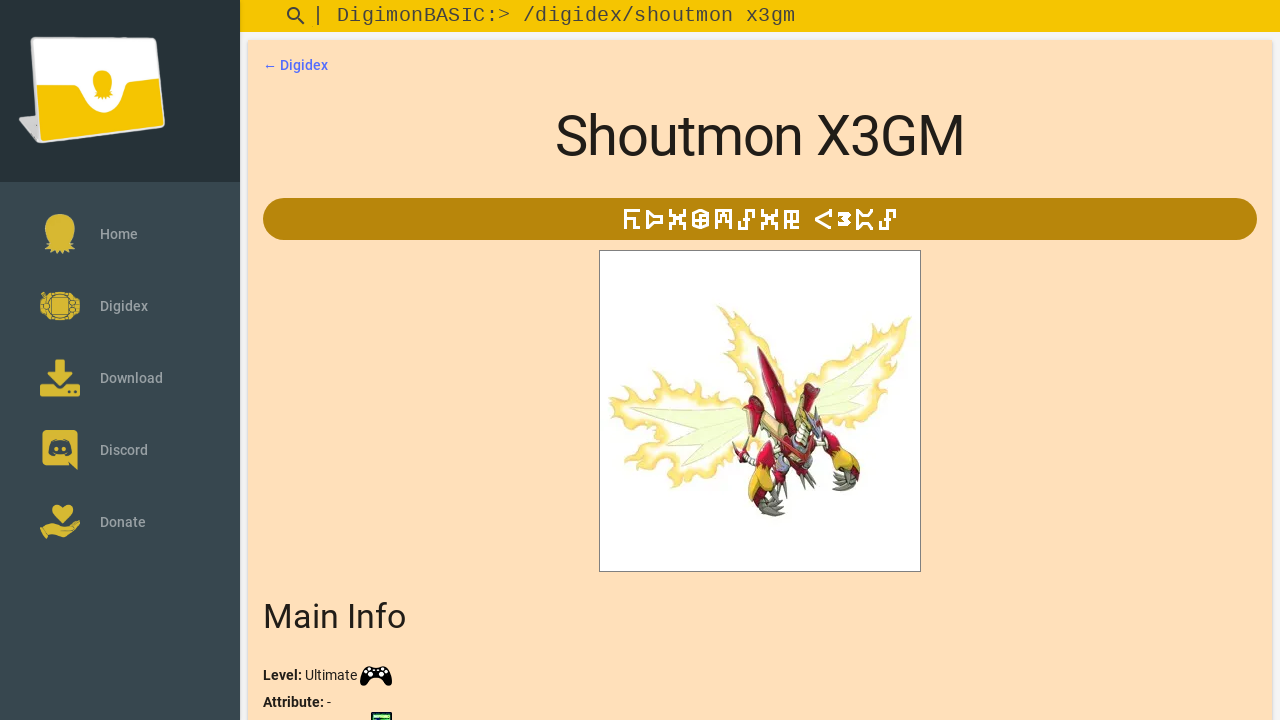

--- FILE ---
content_type: text/html; charset=UTF-8
request_url: https://www.digimon-basic.org/?section=digimon&id=962
body_size: 3212
content:
<!DOCTYPE html>
<html lang="en">

<head>
	<meta name="google-site-verification" content="BKciMN-jVaL2zMhf3MtHsef1Amh9BzpMewqnW4uAmMk">
	<meta name="google-site-verification" content="oJqEMiGeiQ44Kg0P8PYTvc4Qi4mE_M9--pjnlDXZF7w">
	<title>DigimonBASIC v3.0</title>

<!-- preconnect -->
<!-- <link rel="preconnect" href="https://fonts.gstatic.com"> -->

<meta charset="utf-8">
<meta http-equiv="X-UA-Compatible" content="IE=edge">
<meta name="description" content="Database of all Digimon related contents: Games, Anime, Manga, OST and much more.">
<meta name="viewport" content="width=device-width, initial-scale=1.0, minimum-scale=1.0">
<meta name="apple-mobile-web-app-title" content="DigimonBASIC">

<!-- Favicon & app color -->
<meta name="mobile-web-app-capable" content="yes">
<link rel="apple-touch-icon" sizes="180x180" href="images/favicon/apple-touch-icon.png">
<link rel="icon" type="image/png" sizes="32x32" href="images/favicon/favicon-32x32.png">
<link rel="icon" type="image/png" sizes="194x194" href="images/favicon/favicon-194x194.png">
<link rel="icon" type="image/png" sizes="192x192" href="images/favicon/android-chrome-192x192.png">
<link rel="icon" type="image/png" sizes="16x16" href="images/favicon/favicon-16x16.png">
<link rel="manifest" href="images/favicon/site.webmanifest">
<link rel="mask-icon" href="images/favicon/safari-pinned-tab.svg" color="#5bbad5">
<link rel="shortcut icon" href="images/favicon/favicon.ico">
<meta name="msapplication-TileColor" content="#f5c501">
<meta name="msapplication-TileImage" content="images/favicon/mstile-144x144.png">
<meta name="msapplication-config" content="images/favicon/browserconfig.xml">
<meta name="theme-color" content="#f5c501">
<meta name="apple-mobile-web-app-capable" content="yes">
<meta name="apple-mobile-web-app-status-bar-style" content="#f5c501">

<!-- jQuery has to be the first js import -->
<script src="lib/js/jquery.min.js"></script>

<!-- MDL (Material Design Lite) -->
<link rel="preload" as="style" onload="this.onload=null;this.rel='stylesheet'" href="lib/mdl/material.amber-indigo.min.css">
<link rel="preload" as="style" onload="this.onload=null;this.rel='stylesheet'" href="lib/mdl/getmdl-select.min.css">

<script defer src="lib/mdl/material.min.js"></script>
<script defer src="lib/mdl/getmdl-select.min.js"></script>

<!-- Slim Select -->
<link rel="preload" as="style" onload="this.onload=null;this.rel='stylesheet'" href="lib/slimselect/slimselect.css">
<script src="lib/slimselect/slimselect.min.js"></script>

<!-- Font & icons -->
<link rel="preload" as="style" onload="this.onload=null;this.rel='stylesheet'" href='lib/font/roboto.css'>
<link rel="preload" as="style" onload="this.onload=null;this.rel='stylesheet'" href="lib/font/materialicon.css">
<link rel="preload" as="style" onload="this.onload=null;this.rel='stylesheet'" href="lib/font/digimonbasic.css">

<!-- Font Awesome -->
<link rel="preload" as="style" onload="this.onload=null;this.rel='stylesheet'" href="lib/fontawesome/css/fontawesome.css">
<link rel="preload" as="style" onload="this.onload=null;this.rel='stylesheet'" href="lib/fontawesome/css/brands.css">
<link rel="preload" as="style" onload="this.onload=null;this.rel='stylesheet'" href="lib/fontawesome/css/solid.css">

<!-- Slideshow -->
<script defer src="lib/slideshow/responsiveslides.js?v=1"></script>
<link rel="preload" as="style" onload="this.onload=null;this.rel='stylesheet'" href="lib/slideshow/responsiveslides.css">

<!-- Custom CSS -->
<link rel="preload" as="style" onload="this.onload=null;this.rel='stylesheet'" href="lib/css/main.css?v=2">
<link rel="preload" as="style" onload="this.onload=null;this.rel='stylesheet'" href="lib/css/download.css?v=10">
<link rel="preload" as="style" onload="this.onload=null;this.rel='stylesheet'" href="lib/css/images.css?v=5">
<link rel="preload" as="style" onload="this.onload=null;this.rel='stylesheet'" href="lib/css/modals.css?v=1">
<link rel="preload" as="style" onload="this.onload=null;this.rel='stylesheet'" href="lib/css/tables.css?v=0">
</head>

<body>
	<div id="main-container" class="mdl-layout mdl-js-layout mdl-layout--fixed-drawer mdl-layout--fixed-header">
		<header style="min-height: 0px !important; z-index: 1;" class="demo-header mdl-layout__header mdl-color--grey-100 mdl-color-text--grey-600">
			<div class="mdl-layout__header-row" style="background-color: #f5c501; height: auto !important;">
				<div class="mdl-textfield mdl-js-textfield mdl-textfield--expandable" style="text-align: right; width: auto !important; padding: 0px !important;">
					<form action="index.php" method="get">
						<label id="search" class="mdl-button mdl-js-button mdl-button--icon" for="query">
							<i class="material-icons">search</i>
						</label>
						<input type="hidden" name="section" value="search">

						<div class="mdl-textfield__expandable-holder">
							<input class="mdl-textfield__input" type="text" id="query" name="query">
						</div>
					</form>
				</div>
				<span class="mdl-layout-title" id="topBarSpan"> | DigimonBASIC:> /digidex</span>

			</div>
		</header>

		<div class="navbar-container mdl-layout__drawer mdl-color--blue-grey-900 mdl-color-text--blue-grey-50">
	<header class="navbar-container-header" style="height: auto;">
		<a href="/">
			<img src="images/digimonbasic.webp" alt="DigimonBASIC logo" style="width: 150px;height: 150px;">
		</a>
	</header>
	<nav class="navbar mdl-navigation mdl-color--blue-grey-800">
		<a class="mdl-navigation__link" href="?section=home">
			<img src="images/logo.webp" alt="Logo">Home
		</a>
		<a class="mdl-navigation__link" href="?section=digidex">
			<img src="images/digidex.webp" alt="Digidex">Digidex
		</a>
		<a class="mdl-navigation__link" href="?section=download">
			<img src="images/download.webp" alt="Download">Download
		</a>
		<a class="mdl-navigation__link" href="https://discord.gg/B3RXtnXRSG" target="_blank">
			<img src="images/discord.webp" alt="Discord">Discord
		</a>
		<a class="mdl-navigation__link" href="https://console.calibour.com/donate/00732a5c-5997-48a2-88e9-444cf883e9a5" target="_blank">
					<img src="images/donate.webp" alt="Donate">Donate
				</a>		<!-- <a class="mdl-navigation__link" href="?section=affiliations">
			<img src="images/affiliations.webp" alt="Affiliations">Affiliations
		</a> -->
	</nav>
</div>		<main class="mdl-layout__content mdl-color--grey-100">
			<div id="section-container" class="mdl-grid">
				<div class="content mdl-color--white mdl-shadow--2dp mdl-cell mdl-cell--12-col" style="text-align: justify;">
	<a href="?section=digidex" style="text-align:left; text-decoration: none;">&larr; Digidex</a>
	<h1 style="text-align:center;">Shoutmon X3GM</h1><script>document.title = "Shoutmon X3GM - Digidex ~ DigimonBASIC v3.0";</script><script>
					var topBarSpan = document.getElementById("topBarSpan");
					topBarSpan.innerHTML = topBarSpan.innerHTML + "/" + "shoutmon x3gm";
				</script><div style="background-color: darkgoldenrod; border-radius: 30px; padding: 10px;text-align:center;"><img class="valignBottom" src="./images/digiletters/s.webp" alt="DigiLetter"><img class="valignBottom" src="./images/digiletters/h.webp" alt="DigiLetter"><img class="valignBottom" src="./images/digiletters/o.webp" alt="DigiLetter"><img class="valignBottom" src="./images/digiletters/u.webp" alt="DigiLetter"><img class="valignBottom" src="./images/digiletters/t.webp" alt="DigiLetter"><img class="valignBottom" src="./images/digiletters/m.webp" alt="DigiLetter"><img class="valignBottom" src="./images/digiletters/o.webp" alt="DigiLetter"><img class="valignBottom" src="./images/digiletters/n.webp" alt="DigiLetter"><img class="valignBottom" src="./images/digiletters/space.webp" alt="DigiLetter"><img class="valignBottom" src="./images/digiletters/x.webp" alt="DigiLetter"><img class="valignBottom" src="./images/digiletters/3.webp" alt="DigiLetter"><img class="valignBottom" src="./images/digiletters/g.webp" alt="DigiLetter"><img class="valignBottom" src="./images/digiletters/m.webp" alt="DigiLetter"></div>		
			<div style="text-align:center; margin:10px;"><img class="digimon" src="images/digimon/ShoutmonX3GM.webp" alt="Shoutmon X3GM"></div>
			<h3>Main Info</h3>
			<div class="info maininfo"><b>Level:</b> Ultimate <img class="valignBottom" src="/images/cit/citGame.webp" alt="Digimon Crusader" title="Digimon Crusader">  <img class="valignBottom" src="/images/cit/citFix.webp" alt="" title=""><br>
			<b>Attribute:</b>  - <img class="valignBottom" src="/images/cit/citFix.webp" alt="" title=""> <img class="valignBottom" src="/images/cit/citFix.webp" alt="" title=""> <img class="valignBottom" src="/images/cit/citFix.webp" alt="" title=""> <img class="valignBottom" src="/images/cit/citFix.webp" alt="" title=""> <img class="valignBottom" src="/images/cit/citFix.webp" alt="" title=""> <img class="valignBottom" src="/images/cit/citFix.webp" alt="" title=""> <img class="valignBottom" src="/images/cit/citFix.webp" alt="" title=""><br>
			<b>Type:</b> Pterosaur <img class="valignBottom" src="/images/cit/citCard.webp" alt="DJT-1-022" title="DJT-1-022">  <img class="valignBottom" src="/images/cit/citFix.webp" alt="" title=""><br>
			<b>Field:</b> -
				</div>

				<h3>Description</h3>
				<div class="info description"></div>
				<h3>Evolves From</h3>
				<div class="info evolvesFrom"><a rel="nofollow" href="?section=search&query=Shoutmon" >Shoutmon</a> <span class="evoInfo">(w/ Dorulumon, Ballistamon, Greymon and Mail Birdramon)</span> <img class="valignBottom" src="/images/cit/citGame.webp" alt="Digimon Story: Super Xros Wars" title="Digimon Story: Super Xros Wars"><br><a rel="nofollow" href="?section=search&query=Shoutmon+X2" >Shoutmon X2</a> <span class="evoInfo">(w/ Dorulumon and Metal Greymon)</span> <img class="valignBottom" src="/images/cit/citLink.webp" alt="http://www.carddass.com/digimon/game/unit_4th.html_Super_Digica_Taisen:_Fourth_Act_DigiXros_Units_/span" title="http://www.carddass.com/digimon/game/unit_4th.html_Super_Digica_Taisen:_Fourth_Act_DigiXros_Units_/span"><br><a rel="nofollow" href="?section=search&query=Shoutmon+X3" >Shoutmon X3</a> <span class="evoInfo">(w/ Greymon and MailBirdramon) or (w/ Metal Greymon)</span> <img class="valignBottom" src="/images/cit/citCard.webp" alt="D4-20" title="D4-20"><br></div>

				<h3>Evolves To</h3>
				<div class="info evolvesTo">
				<p style="text-align:right; font-style:italic">Source: <a href="https://wikimon.net/" target="_blank">Wikimon</a></p>
				</div>
				
				</div>				<div style="
							width: 100%;
							z-index: 1;
							background-color: #f5c501;
							border-top: solid 1px #cc9933;
							text-align: center;
							margin: 0px;
					">
					<span id="footerText">DigimonBASIC ~ 2014-2026						 - Hosted by <a target="_blank" href="https://calibour.com/">Calibour</a></span>

					<!-- Default Statcounter code for DigimonBASIC -->
					<script>
						var sc_project = 9737340;
						var sc_invisible = 1;
						var sc_security = "dd58f034";
					</script>
					<script src="./lib/js/statcounter.js" async></script>
					<noscript>
						<div class="statcounter">
							<a title="Web Analytics Made Easy - Statcounter" href="https://statcounter.com/" target="_blank">
								<img class="statcounter" src="https://c.statcounter.com/9737340/0/dd58f034/1/" alt="Web Analytics Made Easy - Statcounter" referrerPolicy="no-referrer-when-downgrade">
							</a>
						</div>
					</noscript>
					<!-- End of Statcounter Code -->

					<img style="float: right;" src="images/agumon.gif" width="30" height="32" alt="DotAgumon">
				</div>
			</div>
		</main>
		<!-- CTRL+F hook -->
		<script>
			$(document).ready(function() {
				window.addEventListener("keydown", function(e) {
					if (e.keyCode === 114 || (e.ctrlKey && e.keyCode === 70)) {
						if ($('#search').is(":focus")) {
							return true;
						} else {
							e.preventDefault();
							$('#search').focus();
						}
					}
				})


			})
		</script>
	</div>
	</body>

</html>

--- FILE ---
content_type: text/css
request_url: https://www.digimon-basic.org/lib/css/main.css?v=2
body_size: 861
content:
html,
body {
    font-family: 'Roboto', 'Helvetica', sans-serif;
}

/* Layout */
#main-container .mdl-layout__header .mdl-layout__drawer-button {
    color: rgba(0, 0, 0, 0.54);
}

.mdl-layout__drawer {
    margin-bottom: 16px;
}

.navbar-container {
    border: none;
}

.navbar-container .mdl-menu__container {
    z-index: -1;
}

.navbar-container .navbar {
    z-index: -2;
}

.navbar-container .mdl-menu .mdl-menu__item {
    display: -webkit-flex;
    display: -ms-flexbox;
    display: flex;
    -webkit-align-items: center;
    -ms-flex-align: center;
    align-items: center;
}

.navbar-container-header {
    box-sizing: border-box;
    display: -webkit-flex;
    display: -ms-flexbox;
    display: flex;
    -webkit-flex-direction: column;
    -ms-flex-direction: column;
    flex-direction: column;
    -webkit-justify-content: flex-end;
    -ms-flex-pack: end;
    justify-content: flex-end;
    padding: 16px;
    height: 151px;
}

.navbar {
    -webkit-flex-grow: 1;
    -ms-flex-positive: 1;
    flex-grow: 1;
}

div#main-container .navbar .mdl-navigation__link {
    display: -webkit-flex !important;
    display: -ms-flexbox !important;
    display: flex !important;
    -webkit-flex-direction: row;
    -ms-flex-direction: row;
    flex-direction: row;
    -webkit-align-items: center;
    -ms-flex-align: center;
    align-items: center;
    color: rgba(255, 255, 255, 0.56);
    font-weight: 500;
}

div#main-container .navbar .mdl-navigation__link:hover {
    background-color: #00BCD4;
    color: #37474F;
}

div#section-container {
    padding: 0px !important;
}

.navbar .mdl-navigation__link .material-icons {
    font-size: 24px;
    color: rgba(255, 255, 255, 0.56);
    margin-right: 32px;
}

.navbar img {
    width: 40px;
    height: 40px;
    margin-right: 20px;
}

.mdl-textfield {
    width: 100%;
}

.mdl-layout__drawer-button {
    background-color: #f5c501 !important;
    border-radius: 30px;
    margin: 0px !important;
    height: 32px !important;
    width: 32px !important;
}

.mdl-layout__drawer-button i {
    position: absolute;
    top: 4px;
    left: 4px;
    color: #424242 !important;
}

.mdl-textfield__label:after {
    background-color: #cc9933 !important;
}

.link-btn {
    color: white;
    background: #f5c501;
    padding: 10px 20px;
    display: block;
    margin: 10px 0;
    text-align: center;
    text-transform: uppercase;
    letter-spacing: 1px;
    font-size: 13px;
    max-width: 300px;
    margin-left: auto;
    margin-right: auto;
    text-decoration: none;
}

.link-btn:hover {
    background: #cc9933;
}

.mdl-textfield--expandable .mdl-button--icon {
    top: 0px;
}

.mdl-layout__header-row {
    padding: 0 0 0 32px;
}

/* Misc */
li {
    text-align: left;
    line-height: 20px;
}

.itemsList {
    text-align: left;
}

@media screen and (max-width:1024px) {

    .itemsList a {
        line-height: 25px;
    }
}

div#disqus_thread {
    background-color: #fdfaed;
    padding: 20px;
}

span#topBarSpan {
    font-family: 'Courier New', Courier, monospace;
}

span#footerText {
    line-height: 32px;
    font-family: 'Courier New', Courier, monospace;
}

h1#title {
    font-family: 'digimonbasic';
    color: #f5c501;
    -webkit-text-stroke: 1px black;
    font-size: 80px;
    text-align: center;
    line-height: 70px;
}

.center {
    margin-left: auto;
    margin-right: auto;
}

p {
    text-align: justify;
}

.content h1,
.content h2,
.content h3,
.content h4 {
    text-align: left;
}

--- FILE ---
content_type: text/css
request_url: https://www.digimon-basic.org/lib/css/download.css?v=10
body_size: 593
content:
/* DIV */
div.content {
    padding: 15px;
    text-align: center;
    display: block;
    min-height: 1000px;
    background-color: #ffe0ba !important;
}

/* TABLE */
div.divContentTable {
    overflow: auto;
    white-space: nowrap;
    margin-bottom: 10px;
}

.contentTable {
    width: 100%;
    background-color: #fdfaed;
}

.contentTable td,
.contentTable th {
    text-align: center;
}

th.admin {
    background-color: #703900 !important;
    color: white !important;
}

/* Admin commands */
a.adminCommandLink:link,
a.adminCommandLink:visited {
    color: black;
    padding-top: 5px;
    padding-bottom: 5px;
    text-align: center;
    text-decoration: none;
    display: inline-block;
    margin: 2px;
    min-width: 90px;
    padding-left: 5px;
    padding-right: 5px;
    background-color: rgb(255 113 29);
}

a.adminCommandLink:hover,
a.adminCommandLink:active {
    background-color: rgb(255, 157, 101);
}

button.adminCommandButton {
    background-color: black;
    color: red;
    width: 100px;
    height: 25px;
    margin: 2px;
    cursor: pointer;
}

button.adminCommandButton:hover {
    background-color: red;
    color: black;
}

form.uploadFile {
    border: solid 1px grey;
    padding: 5px;
    text-align: left;
    width: 200px;
    margin-left: auto;
    margin-right: auto;
}

.adminUploadButton {
    background-color: rgb(255 113 29);
    color: black;
    width: 100%;
    height: 25px;
    margin: 2px;
    border: none;
    font-weight: bold;
    cursor: pointer;
}

.adminUploadButton:hover {
    background-color: rgb(255, 157, 101);
    color: black;
}

.adminUploadButton:disabled,
.adminUploadButton[disabled] {
    background-color: #cccccc;
    color: #666666;
    cursor: default;
}

.adminUploadBrowseFile {
    background-color: bisque;
    cursor: pointer;
}

div.disabled {
    pointer-events: none;
}

div#communication p {
    text-align: center;
    font-size: 20px;
}

form.uploadFile input {
    width: 100%;
}

span.upMsg {
    text-align: center;
    color: #bd3d00;
    display: block;
}

/* hide preview on small screens */
@media screen and (max-width:1024px) {
    #previewContainer {
        display: none;
    }
}

#slideshowContainer {
    height: 400px;
}

#slideshowContainer img {
    max-height: 400px;
    height: auto;
    width: auto;
}

--- FILE ---
content_type: text/javascript
request_url: https://www.digimon-basic.org/lib/slimselect/slimselect.min.js
body_size: 9175
content:
!function (t, e) { "object" == typeof exports && "undefined" != typeof module ? module.exports = e() : "function" == typeof define && define.amd ? define(e) : (t = "undefined" != typeof globalThis ? globalThis : t || self).SlimSelect = e() }(this, (function () { "use strict"; class t { constructor(t) { t || (t = {}), this.main = t.main || "ss-main", this.placeholder = t.placeholder || "ss-placeholder", this.values = t.values || "ss-values", this.single = t.single || "ss-single", this.max = t.max || "ss-max", this.value = t.value || "ss-value", this.valueText = t.valueText || "ss-value-text", this.valueDelete = t.valueDelete || "ss-value-delete", this.valueOut = t.valueOut || "ss-value-out", this.deselect = t.deselect || "ss-deselect", this.deselectPath = t.deselectPath || "M10,10 L90,90 M10,90 L90,10", this.arrow = t.arrow || "ss-arrow", this.arrowClose = t.arrowClose || "M10,30 L50,70 L90,30", this.arrowOpen = t.arrowOpen || "M10,70 L50,30 L90,70", this.content = t.content || "ss-content", this.openAbove = t.openAbove || "ss-open-above", this.openBelow = t.openBelow || "ss-open-below", this.search = t.search || "ss-search", this.searchHighlighter = t.searchHighlighter || "ss-search-highlight", this.searching = t.searching || "ss-searching", this.addable = t.addable || "ss-addable", this.addablePath = t.addablePath || "M50,10 L50,90 M10,50 L90,50", this.list = t.list || "ss-list", this.optgroup = t.optgroup || "ss-optgroup", this.optgroupLabel = t.optgroupLabel || "ss-optgroup-label", this.optgroupLabelText = t.optgroupLabelText || "ss-optgroup-label-text", this.optgroupActions = t.optgroupActions || "ss-optgroup-actions", this.optgroupSelectAll = t.optgroupSelectAll || "ss-selectall", this.optgroupSelectAllBox = t.optgroupSelectAllBox || "M60,10 L10,10 L10,90 L90,90 L90,50", this.optgroupSelectAllCheck = t.optgroupSelectAllCheck || "M30,45 L50,70 L90,10", this.optgroupClosable = t.optgroupClosable || "ss-closable", this.option = t.option || "ss-option", this.optionDelete = t.optionDelete || "M10,10 L90,90 M10,90 L90,10", this.highlighted = t.highlighted || "ss-highlighted", this.open = t.open || "ss-open", this.close = t.close || "ss-close", this.selected = t.selected || "ss-selected", this.error = t.error || "ss-error", this.disabled = t.disabled || "ss-disabled", this.hide = t.hide || "ss-hide" } } function e() { return Math.random().toString(36).substring(2, 10) } function s(t, e = 50, s = !1) { let i; return function (...n) { const a = self, l = s && !i; clearTimeout(i), i = setTimeout((() => { i = null, s || t.apply(a, n) }), e), l && t.apply(a, n) } } function i(t, e) { return JSON.stringify(t) === JSON.stringify(e) } class n { constructor(t) { if (this.id = t.id && "" !== t.id ? t.id : e(), this.label = t.label || "", this.selectAll = void 0 !== t.selectAll && t.selectAll, this.selectAllText = t.selectAllText || "Select All", this.closable = t.closable || "off", this.options = [], t.options) for (const e of t.options) this.options.push(new a(e)) } } class a { constructor(t) { this.id = t.id && "" !== t.id ? t.id : e(), this.value = void 0 === t.value ? t.text : t.value, this.text = t.text || "", this.html = t.html || "", this.selected = void 0 !== t.selected && t.selected, this.display = void 0 === t.display || t.display, this.disabled = void 0 !== t.disabled && t.disabled, this.mandatory = void 0 !== t.mandatory && t.mandatory, this.placeholder = void 0 !== t.placeholder && t.placeholder, this.class = t.class || "", this.style = t.style || "", this.data = t.data || {} } } class l { constructor(t, e) { this.selectType = "single", this.data = [], this.selectedOrder = [], this.selectType = t, this.setData(e) } validateDataArray(t) { if (!Array.isArray(t)) return new Error("Data must be an array"); for (let e of t) if (e instanceof n || "label" in e) { if (!("label" in e)) return new Error("Optgroup must have a label"); if ("options" in e && e.options) for (let t of e.options) { const e = this.validateOption(t); if (e) return e } } else { if (!(e instanceof a || "text" in e)) return new Error("Data object must be a valid optgroup or option"); { const t = this.validateOption(e); if (t) return t } } return null } validateOption(t) { return "text" in t ? null : new Error("Option must have a text") } partialToFullData(t) { let e = []; return t.forEach((t => { if (t instanceof n || "label" in t) { let s = []; "options" in t && t.options && t.options.forEach((t => { s.push(new a(t)) })), s.length > 0 && e.push(new n(t)) } (t instanceof a || "text" in t) && e.push(new a(t)) })), e } setData(t) { this.data = this.partialToFullData(t), "single" === this.selectType && this.setSelectedBy("id", this.getSelected()) } getData() { return this.filter(null, !0) } getDataOptions() { return this.filter(null, !1) } addOption(t, e = !1) { if (e) { let e = [new a(t)]; this.setData(e.concat(this.getData())) } else this.setData(this.getData().concat(new a(t))) } setSelectedBy(t, e) { let s = null, i = !1; const l = []; for (let o of this.data) { if (o instanceof n) for (let n of o.options) s || (s = n), n.selected = !i && e.includes(n[t]), n.selected && (l.push(n), "single" === this.selectType && (i = !0)); o instanceof a && (s || (s = o), o.selected = !i && e.includes(o[t]), o.selected && (l.push(o), "single" === this.selectType && (i = !0))) } "single" === this.selectType && s && !i && (s.selected = !0, l.push(s)); const o = e.map((e => { var s; return (null === (s = l.find((s => s[t] === e))) || void 0 === s ? void 0 : s.id) || "" })); this.selectedOrder = o } getSelected() { return this.getSelectedOptions().map((t => t.id)) } getSelectedValues() { return this.getSelectedOptions().map((t => t.value)) } getSelectedOptions() { return this.filter((t => t.selected), !1) } getOptgroupByID(t) { for (let e of this.data) if (e instanceof n && e.id === t) return e; return null } getOptionByID(t) { let e = this.filter((e => e.id === t), !1); return e.length ? e[0] : null } getSelectType() { return this.selectType } getFirstOption() { let t = null; for (let e of this.data) if (e instanceof n ? t = e.options[0] : e instanceof a && (t = e), t) break; return t } search(t, e) { return "" === (t = t.trim()) ? this.getData() : this.filter((s => e(s, t)), !0) } filter(t, e) { const s = []; return this.data.forEach((i => { if (i instanceof n) { let l = []; if (i.options.forEach((i => { t && !t(i) || (e ? l.push(new a(i)) : s.push(new a(i))) })), l.length > 0) { let t = new n(i); t.options = l, s.push(t) } } i instanceof a && (t && !t(i) || s.push(new a(i))) })), s } selectedOrderOptions(t) { const e = []; return this.selectedOrder.forEach((s => { const i = t.find((t => t.id === s)); i && e.push(i) })), t.forEach((t => { let s = !1; e.forEach((e => { t.id !== e.id || (s = !0) })), s || e.push(t) })), e } } class o { constructor(t, e, s, i) { this.store = s, this.settings = t, this.classes = e, this.callbacks = i, this.main = this.mainDiv(), this.content = this.contentDiv(), this.updateClassStyles(), this.updateAriaAttributes(), this.settings.contentLocation && this.settings.contentLocation.appendChild(this.content.main) } enable() { this.main.main.classList.remove(this.classes.disabled), this.content.search.input.disabled = !1 } disable() { this.main.main.classList.add(this.classes.disabled), this.content.search.input.disabled = !0 } open() { this.main.arrow.path.setAttribute("d", this.classes.arrowOpen), this.main.main.classList.add("up" === this.settings.openPosition ? this.classes.openAbove : this.classes.openBelow), this.main.main.setAttribute("aria-expanded", "true"), this.moveContent(); const t = this.store.getSelectedOptions(); if (t.length) { const e = t[t.length - 1].id, s = this.content.list.querySelector('[data-id="' + e + '"]'); s && this.ensureElementInView(this.content.list, s) } } close() { this.main.main.classList.remove(this.classes.openAbove), this.main.main.classList.remove(this.classes.openBelow), this.main.main.setAttribute("aria-expanded", "false"), this.content.main.classList.remove(this.classes.openAbove), this.content.main.classList.remove(this.classes.openBelow), this.main.arrow.path.setAttribute("d", this.classes.arrowClose) } updateClassStyles() { if (this.main.main.className = "", this.main.main.removeAttribute("style"), this.content.main.className = "", this.content.main.removeAttribute("style"), this.main.main.classList.add(this.classes.main), this.content.main.classList.add(this.classes.content), "" !== this.settings.style && (this.main.main.style.cssText = this.settings.style, this.content.main.style.cssText = this.settings.style), this.settings.class.length) for (const t of this.settings.class) "" !== t.trim() && (this.main.main.classList.add(t.trim()), this.content.main.classList.add(t.trim())); "relative" !== this.settings.contentPosition && "fixed" !== this.settings.contentPosition || this.content.main.classList.add("ss-" + this.settings.contentPosition) } updateAriaAttributes() { this.main.main.role = "combobox", this.main.main.setAttribute("aria-haspopup", "listbox"), this.main.main.setAttribute("aria-controls", this.content.main.id), this.main.main.setAttribute("aria-expanded", "false"), this.content.main.setAttribute("role", "listbox") } mainDiv() { var t; const e = document.createElement("div"); e.dataset.id = this.settings.id, e.setAttribute("aria-label", this.settings.ariaLabel), e.tabIndex = 0, e.onkeydown = t => { switch (t.key) { case "ArrowUp": case "ArrowDown": return this.callbacks.open(), "ArrowDown" === t.key ? this.highlight("down") : this.highlight("up"), !1; case "Tab": return this.callbacks.close(), !0; case "Enter": case " ": this.callbacks.open(); const e = this.content.list.querySelector("." + this.classes.highlighted); return e && e.click(), !1; case "Escape": return this.callbacks.close(), !1 }return 1 === t.key.length && this.callbacks.open(), !0 }, e.onclick = t => { this.settings.disabled || (this.settings.isOpen ? this.callbacks.close() : this.callbacks.open()) }; const s = document.createElement("div"); s.classList.add(this.classes.values), e.appendChild(s); const i = document.createElement("div"); i.classList.add(this.classes.deselect); const n = null === (t = this.store) || void 0 === t ? void 0 : t.getSelectedOptions(); !this.settings.allowDeselect || this.settings.isMultiple && n && n.length <= 0 ? i.classList.add(this.classes.hide) : i.classList.remove(this.classes.hide), i.onclick = t => { if (t.stopPropagation(), this.settings.disabled) return; let e = !0; const s = this.store.getSelectedOptions(), i = []; if (this.callbacks.beforeChange && (e = !0 === this.callbacks.beforeChange(i, s)), e) { if (this.settings.isMultiple) this.callbacks.setSelected([], !1), this.updateDeselectAll(); else { const t = this.store.getFirstOption(), e = t ? t.id : ""; this.callbacks.setSelected(e, !1) } this.settings.closeOnSelect && this.callbacks.close(), this.callbacks.afterChange && this.callbacks.afterChange(this.store.getSelectedOptions()) } }; const a = document.createElementNS("http://www.w3.org/2000/svg", "svg"); a.setAttribute("viewBox", "0 0 100 100"); const l = document.createElementNS("http://www.w3.org/2000/svg", "path"); l.setAttribute("d", this.classes.deselectPath), a.appendChild(l), i.appendChild(a), e.appendChild(i); const o = document.createElementNS("http://www.w3.org/2000/svg", "svg"); o.classList.add(this.classes.arrow), o.setAttribute("viewBox", "0 0 100 100"); const h = document.createElementNS("http://www.w3.org/2000/svg", "path"); return h.setAttribute("d", this.classes.arrowClose), this.settings.alwaysOpen && o.classList.add(this.classes.hide), o.appendChild(h), e.appendChild(o), { main: e, values: s, deselect: { main: i, svg: a, path: l }, arrow: { main: o, path: h } } } mainFocus(t) { "click" !== t && this.main.main.focus({ preventScroll: !0 }) } placeholder() { const t = this.store.filter((t => t.placeholder), !1); let e = this.settings.placeholderText; t.length && ("" !== t[0].html ? e = t[0].html : "" !== t[0].text && (e = t[0].text)); const s = document.createElement("div"); return s.classList.add(this.classes.placeholder), s.innerHTML = e, s } renderValues() { this.settings.isMultiple ? (this.renderMultipleValues(), this.updateDeselectAll()) : this.renderSingleValue() } renderSingleValue() { const t = this.store.filter((t => t.selected && !t.placeholder), !1), e = t.length > 0 ? t[0] : null; if (e) { const t = document.createElement("div"); t.classList.add(this.classes.single), e.html ? t.innerHTML = e.html : t.innerText = e.text, this.main.values.innerHTML = t.outerHTML } else this.main.values.innerHTML = this.placeholder().outerHTML; this.settings.allowDeselect && t.length ? this.main.deselect.main.classList.remove(this.classes.hide) : this.main.deselect.main.classList.add(this.classes.hide) } renderMultipleValues() { let t = this.main.values.childNodes, e = this.store.filter((t => t.selected && t.display), !1); if (0 === e.length) return void (this.main.values.innerHTML = this.placeholder().outerHTML); { const t = this.main.values.querySelector("." + this.classes.placeholder); t && t.remove() } if (e.length > this.settings.maxValuesShown) { const t = document.createElement("div"); return t.classList.add(this.classes.max), t.textContent = this.settings.maxValuesMessage.replace("{number}", e.length.toString()), void (this.main.values.innerHTML = t.outerHTML) } { const t = this.main.values.querySelector("." + this.classes.max); t && t.remove() } this.settings.keepOrder && (e = this.store.selectedOrderOptions(e)); let s = []; for (let i = 0; i < t.length; i++) { const n = t[i], a = n.getAttribute("data-id"); if (a) { e.filter((t => t.id === a), !1).length || s.push(n) } } for (const t of s) t.classList.add(this.classes.valueOut), setTimeout((() => { this.main.values.hasChildNodes() && this.main.values.contains(t) && this.main.values.removeChild(t) }), 100); t = this.main.values.childNodes; for (let s = 0; s < e.length; s++) { let i = !0; for (let n = 0; n < t.length; n++)e[s].id === String(t[n].dataset.id) && (i = !1); i && (this.settings.keepOrder || 0 === t.length ? this.main.values.appendChild(this.multipleValue(e[s])) : 0 === s ? this.main.values.insertBefore(this.multipleValue(e[s]), t[s]) : t[s - 1].insertAdjacentElement("afterend", this.multipleValue(e[s]))) } } multipleValue(t) { const e = document.createElement("div"); e.classList.add(this.classes.value), e.dataset.id = t.id; const s = document.createElement("div"); if (s.classList.add(this.classes.valueText), s.textContent = t.text, e.appendChild(s), !t.mandatory) { const s = document.createElement("div"); s.classList.add(this.classes.valueDelete), s.onclick = e => { if (e.preventDefault(), e.stopPropagation(), this.settings.disabled) return; let s = !0; const i = this.store.getSelectedOptions(), l = i.filter((e => e.selected && e.id !== t.id), !0); if (!(this.settings.minSelected && l.length < this.settings.minSelected) && (this.callbacks.beforeChange && (s = !0 === this.callbacks.beforeChange(l, i)), s)) { let t = []; for (const e of l) { if (e instanceof n) for (const s of e.options) t.push(s.id); e instanceof a && t.push(e.id) } this.callbacks.setSelected(t, !1), this.settings.closeOnSelect && this.callbacks.close(), this.callbacks.afterChange && this.callbacks.afterChange(l), this.updateDeselectAll() } }; const i = document.createElementNS("http://www.w3.org/2000/svg", "svg"); i.setAttribute("viewBox", "0 0 100 100"); const l = document.createElementNS("http://www.w3.org/2000/svg", "path"); l.setAttribute("d", this.classes.optionDelete), i.appendChild(l), s.appendChild(i), e.appendChild(s) } return e } contentDiv() { const t = document.createElement("div"); t.dataset.id = this.settings.id; const e = this.searchDiv(); t.appendChild(e.main); const s = this.listDiv(); return t.appendChild(s), { main: t, search: e, list: s } } moveContent() { "relative" !== this.settings.contentPosition && "down" !== this.settings.openPosition ? "up" !== this.settings.openPosition ? "up" === this.putContent() ? this.moveContentAbove() : this.moveContentBelow() : this.moveContentAbove() : this.moveContentBelow() } searchDiv() { const t = document.createElement("div"), e = document.createElement("input"), i = document.createElement("div"); t.classList.add(this.classes.search); const n = { main: t, input: e }; if (this.settings.showSearch || (t.classList.add(this.classes.hide), e.readOnly = !0), e.type = "search", e.placeholder = this.settings.searchPlaceholder, e.tabIndex = -1, e.setAttribute("aria-label", this.settings.searchPlaceholder), e.setAttribute("autocapitalize", "off"), e.setAttribute("autocomplete", "off"), e.setAttribute("autocorrect", "off"), e.oninput = s((t => { this.callbacks.search(t.target.value) }), 100), e.onkeydown = t => { switch (t.key) { case "ArrowUp": case "ArrowDown": return "ArrowDown" === t.key ? this.highlight("down") : this.highlight("up"), !1; case "Tab": return this.callbacks.close(), !0; case "Escape": return this.callbacks.close(), !1; case " ": const e = this.content.list.querySelector("." + this.classes.highlighted); return !e || (e.click(), !1); case "Enter": if (this.callbacks.addable) return i.click(), !1; { const t = this.content.list.querySelector("." + this.classes.highlighted); if (t) return t.click(), !1 } return !0 }return !0 }, t.appendChild(e), this.callbacks.addable) { i.classList.add(this.classes.addable); const e = document.createElementNS("http://www.w3.org/2000/svg", "svg"); e.setAttribute("viewBox", "0 0 100 100"); const s = document.createElementNS("http://www.w3.org/2000/svg", "path"); s.setAttribute("d", this.classes.addablePath), e.appendChild(s), i.appendChild(e), i.onclick = t => { if (t.preventDefault(), t.stopPropagation(), !this.callbacks.addable) return; const e = this.content.search.input.value.trim(); if ("" === e) return void this.content.search.input.focus(); const s = t => { let e = new a(t); if (this.callbacks.addOption(e), this.settings.isMultiple) { let t = this.store.getSelected(); t.push(e.id), this.callbacks.setSelected(t, !0) } else this.callbacks.setSelected([e.id], !0); this.callbacks.search(""), this.settings.closeOnSelect && setTimeout((() => { this.callbacks.close() }), 100) }, i = this.callbacks.addable(e); !1 !== i && null != i && (i instanceof Promise ? i.then((t => { "string" == typeof t ? s({ text: t, value: t }) : i instanceof Error ? this.renderError(i.message) : s(t) })) : "string" == typeof i ? s({ text: i, value: i }) : i instanceof Error ? this.renderError(i.message) : s(i)) }, t.appendChild(i), n.addable = { main: i, svg: e, path: s } } return n } searchFocus() { this.content.search.input.focus() } getOptions(t = !1, e = !1, s = !1) { let i = "." + this.classes.option; return t && (i += ":not(." + this.classes.placeholder + ")"), e && (i += ":not(." + this.classes.disabled + ")"), s && (i += ":not(." + this.classes.hide + ")"), Array.from(this.content.list.querySelectorAll(i)) } highlight(t) { const e = this.getOptions(!0, !0, !0); if (0 === e.length) return; if (1 === e.length && !e[0].classList.contains(this.classes.highlighted)) return void e[0].classList.add(this.classes.highlighted); let s = !1; for (const t of e) t.classList.contains(this.classes.highlighted) && (s = !0); if (!s) for (const t of e) if (t.classList.contains(this.classes.selected)) { t.classList.add(this.classes.highlighted); break } for (let s = 0; s < e.length; s++)if (e[s].classList.contains(this.classes.highlighted)) { const i = e[s]; i.classList.remove(this.classes.highlighted); const n = i.parentElement; if (n && n.classList.contains(this.classes.open)) { const t = n.querySelector("." + this.classes.optgroupLabel); t && t.click() } let a = e["down" === t ? s + 1 < e.length ? s + 1 : 0 : s - 1 >= 0 ? s - 1 : e.length - 1]; a.classList.add(this.classes.highlighted), this.ensureElementInView(this.content.list, a); const l = a.parentElement; if (l && l.classList.contains(this.classes.close)) { const t = l.querySelector("." + this.classes.optgroupLabel); t && t.click() } return } e["down" === t ? 0 : e.length - 1].classList.add(this.classes.highlighted), this.ensureElementInView(this.content.list, e["down" === t ? 0 : e.length - 1]) } listDiv() { const t = document.createElement("div"); return t.classList.add(this.classes.list), t } renderError(t) { this.content.list.innerHTML = ""; const e = document.createElement("div"); e.classList.add(this.classes.error), e.textContent = t, this.content.list.appendChild(e) } renderSearching() { this.content.list.innerHTML = ""; const t = document.createElement("div"); t.classList.add(this.classes.searching), t.textContent = this.settings.searchingText, this.content.list.appendChild(t) } renderOptions(t) { if (this.content.list.innerHTML = "", 0 === t.length) { const t = document.createElement("div"); return t.classList.add(this.classes.search), this.callbacks.addable ? t.innerHTML = this.settings.addableText.replace("{value}", this.content.search.input.value) : t.innerHTML = this.settings.searchText, void this.content.list.appendChild(t) } if (this.settings.allowDeselect && !this.settings.isMultiple) { this.store.filter((t => t.placeholder), !1).length || this.store.addOption(new a({ text: "", value: "", selected: !1, placeholder: !0 }), !0) } for (const e of t) { if (e instanceof n) { const t = document.createElement("div"); t.classList.add(this.classes.optgroup); const s = document.createElement("div"); s.classList.add(this.classes.optgroupLabel), t.appendChild(s); const i = document.createElement("div"); i.classList.add(this.classes.optgroupLabelText), i.textContent = e.label, s.appendChild(i); const n = document.createElement("div"); if (n.classList.add(this.classes.optgroupActions), s.appendChild(n), this.settings.isMultiple && e.selectAll) { const t = document.createElement("div"); t.classList.add(this.classes.optgroupSelectAll); let s = !0; for (const t of e.options) if (!t.selected) { s = !1; break } s && t.classList.add(this.classes.selected); const i = document.createElement("span"); i.textContent = e.selectAllText, t.appendChild(i); const a = document.createElementNS("http://www.w3.org/2000/svg", "svg"); a.setAttribute("viewBox", "0 0 100 100"), t.appendChild(a); const l = document.createElementNS("http://www.w3.org/2000/svg", "path"); l.setAttribute("d", this.classes.optgroupSelectAllBox), a.appendChild(l); const o = document.createElementNS("http://www.w3.org/2000/svg", "path"); o.setAttribute("d", this.classes.optgroupSelectAllCheck), a.appendChild(o), t.addEventListener("click", (t => { t.preventDefault(), t.stopPropagation(); const i = this.store.getSelected(); if (s) { const t = i.filter((t => { for (const s of e.options) if (t === s.id) return !1; return !0 })); this.callbacks.setSelected(t, !0) } else { const t = i.concat(e.options.map((t => t.id))); for (const t of e.options) this.store.getOptionByID(t.id) || this.callbacks.addOption(t); this.callbacks.setSelected(t, !0) } })), n.appendChild(t) } if ("off" !== e.closable) { const i = document.createElement("div"); i.classList.add(this.classes.optgroupClosable); const a = document.createElementNS("http://www.w3.org/2000/svg", "svg"); a.setAttribute("viewBox", "0 0 100 100"), a.classList.add(this.classes.arrow), i.appendChild(a); const l = document.createElementNS("http://www.w3.org/2000/svg", "path"); a.appendChild(l), e.options.some((t => t.selected)) || "" !== this.content.search.input.value.trim() ? (i.classList.add(this.classes.open), l.setAttribute("d", this.classes.arrowOpen)) : "open" === e.closable ? (t.classList.add(this.classes.open), l.setAttribute("d", this.classes.arrowOpen)) : "close" === e.closable && (t.classList.add(this.classes.close), l.setAttribute("d", this.classes.arrowClose)), s.addEventListener("click", (e => { e.preventDefault(), e.stopPropagation(), t.classList.contains(this.classes.close) ? (t.classList.remove(this.classes.close), t.classList.add(this.classes.open), l.setAttribute("d", this.classes.arrowOpen)) : (t.classList.remove(this.classes.open), t.classList.add(this.classes.close), l.setAttribute("d", this.classes.arrowClose)) })), n.appendChild(i) } t.appendChild(s); for (const s of e.options) t.appendChild(this.option(s)); this.content.list.appendChild(t) } e instanceof a && this.content.list.appendChild(this.option(e)) } } option(t) { if (t.placeholder) { const t = document.createElement("div"); return t.classList.add(this.classes.option), t.classList.add(this.classes.hide), t } const e = document.createElement("div"); return e.dataset.id = t.id, e.classList.add(this.classes.option), e.setAttribute("role", "option"), t.class && t.class.split(" ").forEach((t => { e.classList.add(t) })), t.style && (e.style.cssText = t.style), this.settings.searchHighlight && "" !== this.content.search.input.value.trim() ? e.innerHTML = this.highlightText("" !== t.html ? t.html : t.text, this.content.search.input.value, this.classes.searchHighlighter) : "" !== t.html ? e.innerHTML = t.html : e.textContent = t.text, this.settings.showOptionTooltips && e.textContent && e.setAttribute("title", e.textContent), t.display || e.classList.add(this.classes.hide), t.disabled && e.classList.add(this.classes.disabled), t.selected && this.settings.hideSelected && e.classList.add(this.classes.hide), t.selected ? (e.classList.add(this.classes.selected), e.setAttribute("aria-selected", "true"), this.main.main.setAttribute("aria-activedescendant", e.id)) : (e.classList.remove(this.classes.selected), e.setAttribute("aria-selected", "false")), e.addEventListener("click", (e => { e.preventDefault(), e.stopPropagation(); const s = this.store.getSelected(), i = e.currentTarget, n = String(i.dataset.id); if (t.disabled || t.selected && !this.settings.allowDeselect) return; if (this.settings.isMultiple && this.settings.maxSelected <= s.length && !t.selected || this.settings.isMultiple && this.settings.minSelected >= s.length && t.selected) return; let a = !1; const l = this.store.getSelectedOptions(); let o = []; this.settings.isMultiple && (o = t.selected ? l.filter((t => t.id !== n)) : l.concat(t)), this.settings.isMultiple || (o = t.selected ? [] : [t]), this.callbacks.beforeChange || (a = !0), this.callbacks.beforeChange && (a = !1 !== this.callbacks.beforeChange(o, l)), a && (this.store.getOptionByID(n) || this.callbacks.addOption(t), this.callbacks.setSelected(o.map((t => t.id)), !1), this.settings.closeOnSelect && this.callbacks.close(), this.callbacks.afterChange && this.callbacks.afterChange(o)) })), e } destroy() { this.main.main.remove(), this.content.main.remove() } highlightText(t, e, s) { let i = t; const n = new RegExp("(?![^<]*>)(" + e.trim() + ")(?![^<]*>[^<>]*</)", "i"); if (!t.match(n)) return t; const a = t.match(n).index, l = a + t.match(n)[0].toString().length, o = t.substring(a, l); return i = i.replace(n, `<mark class="${s}">${o}</mark>`), i } moveContentAbove() { const t = this.main.main.offsetHeight, e = this.content.main.offsetHeight; this.main.main.classList.remove(this.classes.openBelow), this.main.main.classList.add(this.classes.openAbove), this.content.main.classList.remove(this.classes.openBelow), this.content.main.classList.add(this.classes.openAbove); const s = this.main.main.getBoundingClientRect(); this.content.main.style.margin = "-" + (t + e - 1) + "px 0px 0px 0px", this.content.main.style.top = s.top + s.height + ("fixed" === this.settings.contentPosition ? 0 : window.scrollY) + "px", this.content.main.style.left = s.left + ("fixed" === this.settings.contentPosition ? 0 : window.scrollX) + "px", this.content.main.style.width = s.width + "px" } moveContentBelow() { this.main.main.classList.remove(this.classes.openAbove), this.main.main.classList.add(this.classes.openBelow), this.content.main.classList.remove(this.classes.openAbove), this.content.main.classList.add(this.classes.openBelow); const t = this.main.main.getBoundingClientRect(); this.content.main.style.margin = "-1px 0px 0px 0px", "relative" !== this.settings.contentPosition && (this.content.main.style.top = t.top + t.height + ("fixed" === this.settings.contentPosition ? 0 : window.scrollY) + "px", this.content.main.style.left = t.left + ("fixed" === this.settings.contentPosition ? 0 : window.scrollX) + "px", this.content.main.style.width = t.width + "px") } ensureElementInView(t, e) { const s = t.scrollTop + t.offsetTop, i = s + t.clientHeight, n = e.offsetTop, a = n + e.clientHeight; n < s ? t.scrollTop -= s - n : a > i && (t.scrollTop += a - i) } putContent() { const t = this.main.main.offsetHeight, e = this.main.main.getBoundingClientRect(), s = this.content.main.offsetHeight; return window.innerHeight - (e.top + t) <= s && e.top > s ? "up" : "down" } updateDeselectAll() { if (!this.store || !this.settings) return; const t = this.store.getSelectedOptions(), e = t && t.length > 0, s = this.settings.isMultiple, i = this.settings.allowDeselect, n = this.main.deselect.main, a = this.classes.hide; !i || s && !e ? n.classList.add(a) : n.classList.remove(a) } } class h { constructor(t) { this.listen = !1, this.observer = null, this.select = t, this.valueChange = this.valueChange.bind(this), this.select.addEventListener("change", this.valueChange, { passive: !0 }), this.observer = new MutationObserver(this.observeCall.bind(this)), this.changeListen(!0) } enable() { this.select.disabled = !1 } disable() { this.select.disabled = !0 } hideUI() { this.select.tabIndex = -1, this.select.style.display = "none", this.select.setAttribute("aria-hidden", "true") } showUI() { this.select.removeAttribute("tabindex"), this.select.style.display = "", this.select.removeAttribute("aria-hidden") } changeListen(t) { this.listen = t, t && this.observer && this.observer.observe(this.select, { subtree: !0, childList: !0, attributes: !0 }), t || this.observer && this.observer.disconnect() } valueChange(t) { return this.listen && this.onValueChange && this.onValueChange(this.getSelectedOptions()), !0 } observeCall(t) { if (!this.listen) return; let e = !1, s = !1, i = !1; for (const n of t) { if (n.target === this.select && ("disabled" === n.attributeName && (s = !0), "class" === n.attributeName && (e = !0), "childList" === n.type)) { for (const t of n.addedNodes) if ("OPTION" === t.nodeName && t.value === this.select.value) { this.select.dispatchEvent(new Event("change")); break } i = !0 } "OPTGROUP" !== n.target.nodeName && "OPTION" !== n.target.nodeName || (i = !0) } e && this.onClassChange && this.onClassChange(this.select.className.split(" ")), s && this.onDisabledChange && (this.changeListen(!1), this.onDisabledChange(this.select.disabled), this.changeListen(!0)), i && this.onOptionsChange && (this.changeListen(!1), this.onOptionsChange(this.getData()), this.changeListen(!0)) } getData() { let t = []; const e = this.select.childNodes; for (const s of e) "OPTGROUP" === s.nodeName && t.push(this.getDataFromOptgroup(s)), "OPTION" === s.nodeName && t.push(this.getDataFromOption(s)); return t } getDataFromOptgroup(t) { let e = { id: t.id, label: t.label, selectAll: !!t.dataset && "true" === t.dataset.selectall, selectAllText: t.dataset ? t.dataset.selectalltext : "Select all", closable: t.dataset ? t.dataset.closable : "off", options: [] }; const s = t.childNodes; for (const t of s) "OPTION" === t.nodeName && e.options.push(this.getDataFromOption(t)); return e } getDataFromOption(t) { return { id: t.id, value: t.value, text: t.text, html: t.dataset && t.dataset.html ? t.dataset.html : "", selected: t.selected, display: "none" !== t.style.display, disabled: t.disabled, mandatory: !!t.dataset && "true" === t.dataset.mandatory, placeholder: "true" === t.dataset.placeholder, class: t.className, style: t.style.cssText, data: t.dataset } } getSelectedOptions() { let t = []; const e = this.select.childNodes; for (const s of e) { if ("OPTGROUP" === s.nodeName) { const e = s.childNodes; for (const s of e) if ("OPTION" === s.nodeName) { const e = s; e.selected && t.push(this.getDataFromOption(e)) } } if ("OPTION" === s.nodeName) { const e = s; e.selected && t.push(this.getDataFromOption(e)) } } return t } getSelectedValues() { return this.getSelectedOptions().map((t => t.value)) } setSelected(t) { this.changeListen(!1); const e = this.select.childNodes; for (const s of e) { if ("OPTGROUP" === s.nodeName) { const e = s.childNodes; for (const s of e) if ("OPTION" === s.nodeName) { const e = s; e.selected = t.includes(e.id) } } if ("OPTION" === s.nodeName) { const e = s; e.selected = t.includes(e.id) } } this.changeListen(!0) } setSelectedByValue(t) { this.changeListen(!1); const e = this.select.childNodes; for (const s of e) { if ("OPTGROUP" === s.nodeName) { const e = s.childNodes; for (const s of e) if ("OPTION" === s.nodeName) { const e = s; e.selected = t.includes(e.value) } } if ("OPTION" === s.nodeName) { const e = s; e.selected = t.includes(e.value) } } this.changeListen(!0) } updateSelect(t, e, s) { this.changeListen(!1), t && (this.select.dataset.id = t), e && (this.select.style.cssText = e), s && (this.select.className = "", s.forEach((t => { "" !== t.trim() && this.select.classList.add(t.trim()) }))), this.changeListen(!0) } updateOptions(t) { this.changeListen(!1), this.select.innerHTML = ""; for (const e of t) e instanceof n && this.select.appendChild(this.createOptgroup(e)), e instanceof a && this.select.appendChild(this.createOption(e)); this.select.dispatchEvent(new Event("change", { bubbles: !0 })), this.changeListen(!0) } createOptgroup(t) { const e = document.createElement("optgroup"); if (e.id = t.id, e.label = t.label, t.selectAll && (e.dataset.selectAll = "true"), "off" !== t.closable && (e.dataset.closable = t.closable), t.options) for (const s of t.options) e.appendChild(this.createOption(s)); return e } createOption(t) { const e = document.createElement("option"); return e.id = t.id, e.value = t.value, e.textContent = t.text, "" !== t.html && e.setAttribute("data-html", t.html), t.selected && (e.selected = t.selected), t.disabled && (e.disabled = !0), t.display || (e.style.display = "none"), t.placeholder && e.setAttribute("data-placeholder", "true"), t.mandatory && e.setAttribute("data-mandatory", "true"), t.class && t.class.split(" ").forEach((t => { e.classList.add(t) })), t.data && "object" == typeof t.data && Object.keys(t.data).forEach((s => { e.setAttribute("data-" + function (t) { const e = t.replace(/[A-Z\u00C0-\u00D6\u00D8-\u00DE]/g, (t => "-" + t.toLowerCase())); return t[0] === t[0].toUpperCase() ? e.substring(1) : e }(s), t.data[s]) })), e } destroy() { this.changeListen(!1), this.select.removeEventListener("change", this.valueChange), this.observer && (this.observer.disconnect(), this.observer = null), delete this.select.dataset.id, this.showUI() } } class c { constructor(t) { this.id = "", this.style = "", this.class = [], this.isMultiple = !1, this.isOpen = !1, this.isFullOpen = !1, this.intervalMove = null, t || (t = {}), this.id = "ss-" + e(), this.style = t.style || "", this.class = t.class || [], this.disabled = void 0 !== t.disabled && t.disabled, this.alwaysOpen = void 0 !== t.alwaysOpen && t.alwaysOpen, this.showSearch = void 0 === t.showSearch || t.showSearch, this.focusSearch = void 0 === t.focusSearch || t.focusSearch, this.ariaLabel = t.ariaLabel || "Combobox", this.searchPlaceholder = t.searchPlaceholder || "Search", this.searchText = t.searchText || "No Results", this.searchingText = t.searchingText || "Searching...", this.searchHighlight = void 0 !== t.searchHighlight && t.searchHighlight, this.closeOnSelect = void 0 === t.closeOnSelect || t.closeOnSelect, this.contentLocation = t.contentLocation || document.body, this.contentPosition = t.contentPosition || "absolute", this.openPosition = t.openPosition || "auto", this.placeholderText = void 0 !== t.placeholderText ? t.placeholderText : "Select Value", this.allowDeselect = void 0 !== t.allowDeselect && t.allowDeselect, this.hideSelected = void 0 !== t.hideSelected && t.hideSelected, this.keepOrder = void 0 !== t.keepOrder && t.keepOrder, this.showOptionTooltips = void 0 !== t.showOptionTooltips && t.showOptionTooltips, this.minSelected = t.minSelected || 0, this.maxSelected = t.maxSelected || 1e3, this.timeoutDelay = t.timeoutDelay || 200, this.maxValuesShown = t.maxValuesShown || 20, this.maxValuesMessage = t.maxValuesMessage || "{number} selected", this.addableText = t.addableText || 'Press "Enter" to add {value}' } } return class { constructor(e) { var i; if (this.events = { search: void 0, searchFilter: (t, e) => -1 !== t.text.toLowerCase().indexOf(e.toLowerCase()), addable: void 0, beforeChange: void 0, afterChange: void 0, beforeOpen: void 0, afterOpen: void 0, beforeClose: void 0, afterClose: void 0 }, this.windowResize = s((() => { (this.settings.isOpen || this.settings.isFullOpen) && this.render.moveContent() })), this.windowScroll = s((() => { (this.settings.isOpen || this.settings.isFullOpen) && this.render.moveContent() })), this.documentClick = t => { this.settings.isOpen && t.target && !function (t, e) { function s(t, s) { return s && t && t.classList && t.classList.contains(s) || s && t && t.dataset && t.dataset.id && t.dataset.id === e ? t : null } return s(t, e) || function t(e, i) { return e && e !== document ? s(e, i) ? e : t(e.parentNode, i) : null }(t, e) }(t.target, this.settings.id) && this.close(t.type) }, this.windowVisibilityChange = () => { document.hidden && this.close() }, this.selectEl = "string" == typeof e.select ? document.querySelector(e.select) : e.select, !this.selectEl) return void (e.events && e.events.error && e.events.error(new Error("Could not find select element"))); if ("SELECT" !== this.selectEl.tagName) return void (e.events && e.events.error && e.events.error(new Error("Element isnt of type select"))); this.selectEl.dataset.ssid && this.destroy(), this.settings = new c(e.settings), this.cssClasses = new t(e.cssClasses); const n = ["afterChange", "beforeOpen", "afterOpen", "beforeClose", "afterClose"]; for (const t in e.events) e.events.hasOwnProperty(t) && (-1 !== n.indexOf(t) ? this.events[t] = s(e.events[t], 100) : this.events[t] = e.events[t]); this.settings.disabled = (null === (i = e.settings) || void 0 === i ? void 0 : i.disabled) ? e.settings.disabled : this.selectEl.disabled, this.settings.isMultiple = this.selectEl.multiple, this.settings.style = this.selectEl.style.cssText, this.settings.class = this.selectEl.className.split(" "), this.select = new h(this.selectEl), this.select.updateSelect(this.settings.id, this.settings.style, this.settings.class), this.select.hideUI(), this.select.onValueChange = t => { this.setSelected(t.map((t => t.id))) }, this.select.onClassChange = t => { this.settings.class = t, this.render.updateClassStyles() }, this.select.onDisabledChange = t => { t ? this.disable() : this.enable() }, this.select.onOptionsChange = t => { this.setData(t) }, this.store = new l(this.settings.isMultiple ? "multiple" : "single", e.data ? e.data : this.select.getData()), e.data && this.select.updateOptions(this.store.getData()); const a = { open: this.open.bind(this), close: this.close.bind(this), addable: this.events.addable ? this.events.addable : void 0, setSelected: this.setSelected.bind(this), addOption: this.addOption.bind(this), search: this.search.bind(this), beforeChange: this.events.beforeChange, afterChange: this.events.afterChange }; this.render = new o(this.settings, this.cssClasses, this.store, a), this.render.renderValues(), this.render.renderOptions(this.store.getData()); const r = this.selectEl.getAttribute("aria-label"), d = this.selectEl.getAttribute("aria-labelledby"); r ? this.render.main.main.setAttribute("aria-label", r) : d && this.render.main.main.setAttribute("aria-labelledby", d), this.selectEl.parentNode && this.selectEl.parentNode.insertBefore(this.render.main.main, this.selectEl.nextSibling), window.addEventListener("resize", this.windowResize, !1), "auto" === this.settings.openPosition && window.addEventListener("scroll", this.windowScroll, !1), document.addEventListener("visibilitychange", this.windowVisibilityChange), this.settings.disabled && this.disable(), this.settings.alwaysOpen && this.open(), this.selectEl.slim = this } enable() { this.settings.disabled = !1, this.select.enable(), this.render.enable() } disable() { this.settings.disabled = !0, this.select.disable(), this.render.disable() } getData() { return this.store.getData() } setData(t) { const e = this.store.getSelected(), s = this.store.validateDataArray(t); if (s) return void (this.events.error && this.events.error(s)); this.store.setData(t); const n = this.store.getData(); this.select.updateOptions(n), this.render.renderValues(), this.render.renderOptions(n), this.events.afterChange && !i(e, this.store.getSelected()) && this.events.afterChange(this.store.getSelectedOptions()) } getSelected() { let t = this.store.getSelectedOptions(); return this.settings.keepOrder && (t = this.store.selectedOrderOptions(t)), t.map((t => t.value)) } setSelected(t, e = !0) { const s = this.store.getSelected(), n = this.store.getDataOptions(); t = Array.isArray(t) ? t : [t]; const a = []; for (const e of t) if (n.find((t => t.id == e))) a.push(e); else for (const t of n.filter((t => t.value == e))) a.push(t.id); this.store.setSelectedBy("id", a); const l = this.store.getData(); this.select.updateOptions(l), this.render.renderValues(), "" !== this.render.content.search.input.value ? this.search(this.render.content.search.input.value) : this.render.renderOptions(l), e && this.events.afterChange && !i(s, this.store.getSelected()) && this.events.afterChange(this.store.getSelectedOptions()) } addOption(t) { const e = this.store.getSelected(); this.store.getDataOptions().some((e => { var s; return e.value === (null !== (s = t.value) && void 0 !== s ? s : t.text) })) || this.store.addOption(t); const s = this.store.getData(); this.select.updateOptions(s), this.render.renderValues(), this.render.renderOptions(s), this.events.afterChange && !i(e, this.store.getSelected()) && this.events.afterChange(this.store.getSelectedOptions()) } open() { this.settings.disabled || this.settings.isOpen || (this.events.beforeOpen && this.events.beforeOpen(), this.render.open(), this.settings.showSearch && this.settings.focusSearch && this.render.searchFocus(), this.settings.isOpen = !0, setTimeout((() => { this.events.afterOpen && this.events.afterOpen(), this.settings.isOpen && (this.settings.isFullOpen = !0), document.addEventListener("click", this.documentClick) }), this.settings.timeoutDelay), "absolute" === this.settings.contentPosition && (this.settings.intervalMove && clearInterval(this.settings.intervalMove), this.settings.intervalMove = setInterval(this.render.moveContent.bind(this.render), 500))) } close(t = null) { this.settings.isOpen && !this.settings.alwaysOpen && (this.events.beforeClose && this.events.beforeClose(), this.render.close(), "" !== this.render.content.search.input.value && this.search(""), this.render.mainFocus(t), this.settings.isOpen = !1, this.settings.isFullOpen = !1, setTimeout((() => { this.events.afterClose && this.events.afterClose(), document.removeEventListener("click", this.documentClick) }), this.settings.timeoutDelay), this.settings.intervalMove && clearInterval(this.settings.intervalMove)) } search(t) { if (this.render.content.search.input.value !== t && (this.render.content.search.input.value = t), !this.events.search) return void this.render.renderOptions("" === t ? this.store.getData() : this.store.search(t, this.events.searchFilter)); this.render.renderSearching(); const e = this.events.search(t, this.store.getSelectedOptions()); e instanceof Promise ? e.then((t => { this.render.renderOptions(this.store.partialToFullData(t)) })).catch((t => { this.render.renderError("string" == typeof t ? t : t.message) })) : Array.isArray(e) ? this.render.renderOptions(this.store.partialToFullData(e)) : this.render.renderError("Search event must return a promise or an array of data") } destroy() { document.removeEventListener("click", this.documentClick), window.removeEventListener("resize", this.windowResize, !1), "auto" === this.settings.openPosition && window.removeEventListener("scroll", this.windowScroll, !1), document.removeEventListener("visibilitychange", this.windowVisibilityChange), this.store.setData([]), this.render.destroy(), this.select.destroy() } } }));
